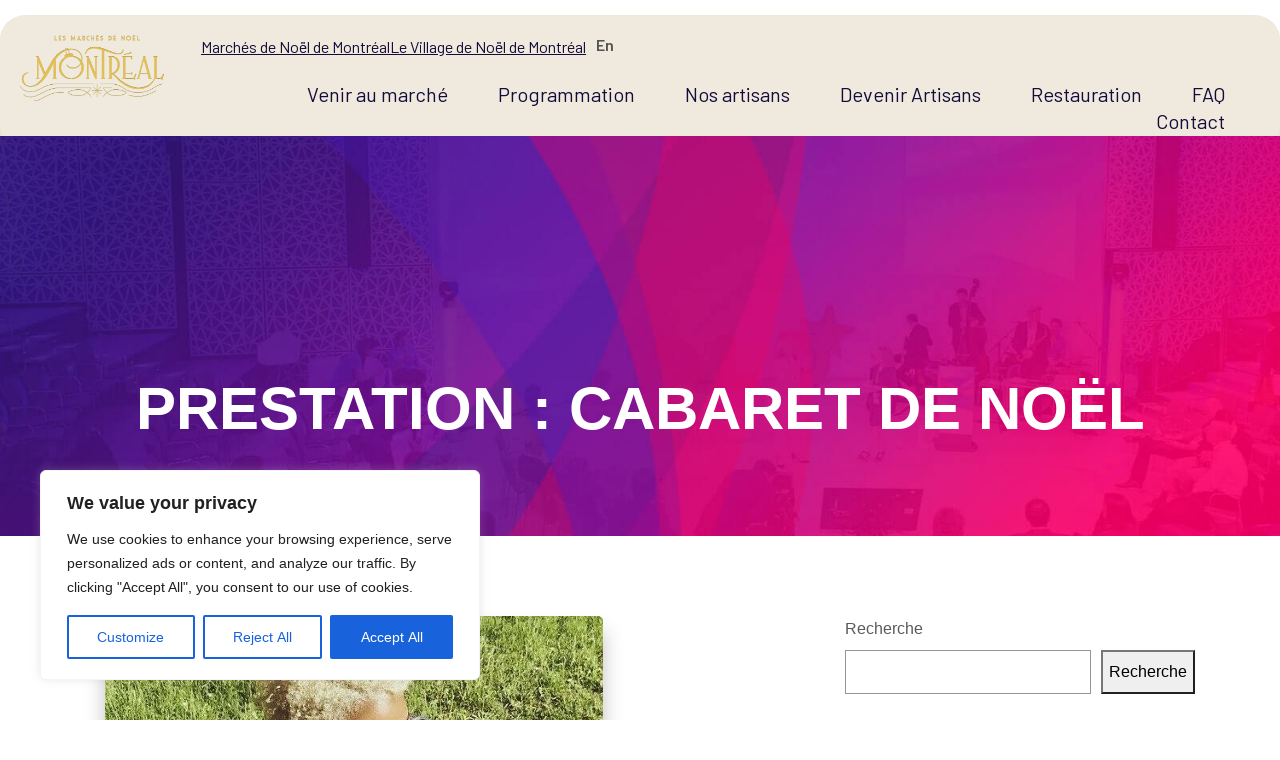

--- FILE ---
content_type: text/css
request_url: https://noelmontreal.ca/grandmarchedenoel/wp-content/uploads/sites/3/elementor/css/post-22.css?ver=1763938439
body_size: 12776
content:
.elementor-22 .elementor-element.elementor-element-09834c7:not(.elementor-motion-effects-element-type-background), .elementor-22 .elementor-element.elementor-element-09834c7 > .elementor-motion-effects-container > .elementor-motion-effects-layer{background-color:#04421E;}.elementor-22 .elementor-element.elementor-element-09834c7{transition:background 0.3s, border 0.3s, border-radius 0.3s, box-shadow 0.3s;padding:0px 0px 0px 0px;overflow:visible;}.elementor-22 .elementor-element.elementor-element-09834c7 > .elementor-background-overlay{transition:background 0.3s, border-radius 0.3s, opacity 0.3s;}.elementor-22 .elementor-element.elementor-element-7a51452 > .elementor-element-populated{margin:0px 0px 0px 0px;--e-column-margin-right:0px;--e-column-margin-left:0px;padding:50px 0px 50px 0px;}.elementor-22 .elementor-element.elementor-element-95d801c{overflow:visible;}.elementor-widget-text-editor{font-family:var( --e-global-typography-text-font-family ), Sans-serif;font-size:var( --e-global-typography-text-font-size );font-weight:var( --e-global-typography-text-font-weight );color:var( --e-global-color-text );}.elementor-widget-text-editor.elementor-drop-cap-view-stacked .elementor-drop-cap{background-color:var( --e-global-color-primary );}.elementor-widget-text-editor.elementor-drop-cap-view-framed .elementor-drop-cap, .elementor-widget-text-editor.elementor-drop-cap-view-default .elementor-drop-cap{color:var( --e-global-color-primary );border-color:var( --e-global-color-primary );}.elementor-22 .elementor-element.elementor-element-500ccf7{text-align:center;font-family:"Barlow", Sans-serif;font-weight:400;color:#FFFFFF;}.elementor-22 .elementor-element.elementor-element-36a99c3{overflow:visible;}.elementor-22 .elementor-element.elementor-element-6be5e68 > .elementor-widget-container{margin:0px 0px 0px 0px;padding:0px 0px 0px 0px;}.elementor-22 .elementor-element.elementor-element-6be5e68 .elementskit-menu-container{height:30px;border-radius:0px 0px 0px 0px;}.elementor-22 .elementor-element.elementor-element-6be5e68 .elementskit-nav-identity-panel{padding:0px 0px 0px 0px;}.elementor-22 .elementor-element.elementor-element-6be5e68 .elementskit-navbar-nav li a .ekit-menu-icon{padding:0px 0px 0px 0px;}.elementor-22 .elementor-element.elementor-element-6be5e68 .elementskit-navbar-nav > li > a{font-family:"Barlow", Sans-serif;color:#A8A8AD;padding:0px 15px 0px 15px;}.elementor-22 .elementor-element.elementor-element-6be5e68 .elementskit-navbar-nav > li > a:hover{color:#FFFFFF;}.elementor-22 .elementor-element.elementor-element-6be5e68 .elementskit-navbar-nav > li > a:focus{color:#FFFFFF;}.elementor-22 .elementor-element.elementor-element-6be5e68 .elementskit-navbar-nav > li > a:active{color:#FFFFFF;}.elementor-22 .elementor-element.elementor-element-6be5e68 .elementskit-navbar-nav > li:hover > a{color:#FFFFFF;}.elementor-22 .elementor-element.elementor-element-6be5e68 .elementskit-navbar-nav > li:hover > a .elementskit-submenu-indicator{color:#FFFFFF;}.elementor-22 .elementor-element.elementor-element-6be5e68 .elementskit-navbar-nav > li > a:hover .elementskit-submenu-indicator{color:#FFFFFF;}.elementor-22 .elementor-element.elementor-element-6be5e68 .elementskit-navbar-nav > li > a:focus .elementskit-submenu-indicator{color:#FFFFFF;}.elementor-22 .elementor-element.elementor-element-6be5e68 .elementskit-navbar-nav > li > a:active .elementskit-submenu-indicator{color:#FFFFFF;}.elementor-22 .elementor-element.elementor-element-6be5e68 .elementskit-navbar-nav > li.current-menu-item > a{color:#707070;}.elementor-22 .elementor-element.elementor-element-6be5e68 .elementskit-navbar-nav > li.current-menu-ancestor > a{color:#707070;}.elementor-22 .elementor-element.elementor-element-6be5e68 .elementskit-navbar-nav > li.current-menu-ancestor > a .elementskit-submenu-indicator{color:#707070;}.elementor-22 .elementor-element.elementor-element-6be5e68 .elementskit-navbar-nav > li > a .elementskit-submenu-indicator{color:#101010;fill:#101010;}.elementor-22 .elementor-element.elementor-element-6be5e68 .elementskit-navbar-nav > li > a .ekit-submenu-indicator-icon{color:#101010;fill:#101010;}.elementor-22 .elementor-element.elementor-element-6be5e68 .elementskit-navbar-nav .elementskit-submenu-panel > li > a{padding:15px 15px 15px 15px;color:#000000;}.elementor-22 .elementor-element.elementor-element-6be5e68 .elementskit-navbar-nav .elementskit-submenu-panel > li > a:hover{color:#707070;}.elementor-22 .elementor-element.elementor-element-6be5e68 .elementskit-navbar-nav .elementskit-submenu-panel > li > a:focus{color:#707070;}.elementor-22 .elementor-element.elementor-element-6be5e68 .elementskit-navbar-nav .elementskit-submenu-panel > li > a:active{color:#707070;}.elementor-22 .elementor-element.elementor-element-6be5e68 .elementskit-navbar-nav .elementskit-submenu-panel > li:hover > a{color:#707070;}.elementor-22 .elementor-element.elementor-element-6be5e68 .elementskit-navbar-nav .elementskit-submenu-panel > li.current-menu-item > a{color:#707070 !important;}.elementor-22 .elementor-element.elementor-element-6be5e68 .elementskit-submenu-panel{padding:15px 0px 15px 0px;}.elementor-22 .elementor-element.elementor-element-6be5e68 .elementskit-navbar-nav .elementskit-submenu-panel{border-radius:0px 0px 0px 0px;min-width:220px;}.elementor-22 .elementor-element.elementor-element-6be5e68 .elementskit-menu-hamburger{float:right;}.elementor-22 .elementor-element.elementor-element-6be5e68 .elementskit-menu-hamburger .elementskit-menu-hamburger-icon{background-color:rgba(0, 0, 0, 0.5);}.elementor-22 .elementor-element.elementor-element-6be5e68 .elementskit-menu-hamburger > .ekit-menu-icon{color:rgba(0, 0, 0, 0.5);}.elementor-22 .elementor-element.elementor-element-6be5e68 .elementskit-menu-hamburger:hover .elementskit-menu-hamburger-icon{background-color:rgba(0, 0, 0, 0.5);}.elementor-22 .elementor-element.elementor-element-6be5e68 .elementskit-menu-hamburger:hover > .ekit-menu-icon{color:rgba(0, 0, 0, 0.5);}.elementor-22 .elementor-element.elementor-element-6be5e68 .elementskit-menu-close{color:rgba(51, 51, 51, 1);}.elementor-22 .elementor-element.elementor-element-6be5e68 .elementskit-menu-close:hover{color:rgba(0, 0, 0, 0.5);}.elementor-22 .elementor-element.elementor-element-c621b96 > .elementor-container > .elementor-column > .elementor-widget-wrap{align-content:center;align-items:center;}.elementor-22 .elementor-element.elementor-element-c621b96{overflow:visible;}.elementor-22 .elementor-element.elementor-element-019c395.elementor-column > .elementor-widget-wrap{justify-content:center;}.elementor-widget-icon.elementor-view-stacked .elementor-icon{background-color:var( --e-global-color-primary );}.elementor-widget-icon.elementor-view-framed .elementor-icon, .elementor-widget-icon.elementor-view-default .elementor-icon{color:var( --e-global-color-primary );border-color:var( --e-global-color-primary );}.elementor-widget-icon.elementor-view-framed .elementor-icon, .elementor-widget-icon.elementor-view-default .elementor-icon svg{fill:var( --e-global-color-primary );}.elementor-22 .elementor-element.elementor-element-5e1ba33{width:auto;max-width:auto;}.elementor-22 .elementor-element.elementor-element-5e1ba33 > .elementor-widget-container{margin:0px 015px 0px 015px;padding:7px 10px 1px 10px;border-style:solid;border-width:1px 1px 1px 1px;border-color:#808086;border-radius:100px 100px 100px 100px;}.elementor-22 .elementor-element.elementor-element-5e1ba33:hover .elementor-widget-container{border-style:solid;border-width:1px 1px 1px 1px;}.elementor-22 .elementor-element.elementor-element-5e1ba33 .elementor-icon-wrapper{text-align:center;}.elementor-22 .elementor-element.elementor-element-5e1ba33.elementor-view-stacked .elementor-icon{background-color:#FFFFFF;}.elementor-22 .elementor-element.elementor-element-5e1ba33.elementor-view-framed .elementor-icon, .elementor-22 .elementor-element.elementor-element-5e1ba33.elementor-view-default .elementor-icon{color:#FFFFFF;border-color:#FFFFFF;}.elementor-22 .elementor-element.elementor-element-5e1ba33.elementor-view-framed .elementor-icon, .elementor-22 .elementor-element.elementor-element-5e1ba33.elementor-view-default .elementor-icon svg{fill:#FFFFFF;}.elementor-22 .elementor-element.elementor-element-5e1ba33 .elementor-icon{font-size:14px;}.elementor-22 .elementor-element.elementor-element-5e1ba33 .elementor-icon svg{height:14px;}.elementor-22 .elementor-element.elementor-element-19cf9e8{width:auto;max-width:auto;}.elementor-22 .elementor-element.elementor-element-19cf9e8 > .elementor-widget-container{margin:0px 015px 0px 015px;padding:7px 10px 1px 10px;border-style:solid;border-width:1px 1px 1px 1px;border-color:#808086;border-radius:100px 100px 100px 100px;}.elementor-22 .elementor-element.elementor-element-19cf9e8:hover .elementor-widget-container{border-style:solid;border-width:1px 1px 1px 1px;}.elementor-22 .elementor-element.elementor-element-19cf9e8 .elementor-icon-wrapper{text-align:center;}.elementor-22 .elementor-element.elementor-element-19cf9e8.elementor-view-stacked .elementor-icon{background-color:#FFFFFF;}.elementor-22 .elementor-element.elementor-element-19cf9e8.elementor-view-framed .elementor-icon, .elementor-22 .elementor-element.elementor-element-19cf9e8.elementor-view-default .elementor-icon{color:#FFFFFF;border-color:#FFFFFF;}.elementor-22 .elementor-element.elementor-element-19cf9e8.elementor-view-framed .elementor-icon, .elementor-22 .elementor-element.elementor-element-19cf9e8.elementor-view-default .elementor-icon svg{fill:#FFFFFF;}.elementor-22 .elementor-element.elementor-element-19cf9e8 .elementor-icon{font-size:14px;}.elementor-22 .elementor-element.elementor-element-19cf9e8 .elementor-icon svg{height:14px;}.elementor-22 .elementor-element.elementor-element-5df085d{width:auto;max-width:auto;}.elementor-22 .elementor-element.elementor-element-5df085d > .elementor-widget-container{margin:0px 015px 0px 015px;padding:7px 10px 1px 10px;border-style:solid;border-width:1px 1px 1px 1px;border-color:#808086;border-radius:100px 100px 100px 100px;}.elementor-22 .elementor-element.elementor-element-5df085d:hover .elementor-widget-container{border-style:solid;border-width:1px 1px 1px 1px;}.elementor-22 .elementor-element.elementor-element-5df085d .elementor-icon-wrapper{text-align:center;}.elementor-22 .elementor-element.elementor-element-5df085d.elementor-view-stacked .elementor-icon{background-color:#FFFFFF;}.elementor-22 .elementor-element.elementor-element-5df085d.elementor-view-framed .elementor-icon, .elementor-22 .elementor-element.elementor-element-5df085d.elementor-view-default .elementor-icon{color:#FFFFFF;border-color:#FFFFFF;}.elementor-22 .elementor-element.elementor-element-5df085d.elementor-view-framed .elementor-icon, .elementor-22 .elementor-element.elementor-element-5df085d.elementor-view-default .elementor-icon svg{fill:#FFFFFF;}.elementor-22 .elementor-element.elementor-element-5df085d .elementor-icon{font-size:14px;}.elementor-22 .elementor-element.elementor-element-5df085d .elementor-icon svg{height:14px;}.elementor-22 .elementor-element.elementor-element-00f6528{overflow:visible;}.elementor-22 .elementor-element.elementor-element-0da6488{text-align:center;font-family:"Barlow", Sans-serif;font-weight:400;color:#FFFFFF;}@media(max-width:1024px){.elementor-widget-text-editor{font-size:var( --e-global-typography-text-font-size );}.elementor-22 .elementor-element.elementor-element-6be5e68 .elementskit-nav-identity-panel{padding:10px 0px 10px 0px;}.elementor-22 .elementor-element.elementor-element-6be5e68 .elementskit-menu-container{max-width:350px;border-radius:0px 0px 0px 0px;}.elementor-22 .elementor-element.elementor-element-6be5e68 .elementskit-navbar-nav > li > a{color:#000000;padding:10px 15px 10px 15px;}.elementor-22 .elementor-element.elementor-element-6be5e68 .elementskit-navbar-nav .elementskit-submenu-panel > li > a{padding:15px 15px 15px 15px;}.elementor-22 .elementor-element.elementor-element-6be5e68 .elementskit-navbar-nav .elementskit-submenu-panel{border-radius:0px 0px 0px 0px;}.elementor-22 .elementor-element.elementor-element-6be5e68 .elementskit-menu-hamburger{padding:8px 8px 8px 8px;width:45px;border-radius:3px;}.elementor-22 .elementor-element.elementor-element-6be5e68 .elementskit-menu-close{padding:8px 8px 8px 8px;margin:12px 12px 12px 12px;width:45px;border-radius:3px;}.elementor-22 .elementor-element.elementor-element-6be5e68 .elementskit-nav-logo > img{max-width:160px;max-height:60px;}.elementor-22 .elementor-element.elementor-element-6be5e68 .elementskit-nav-logo{margin:5px 0px 5px 0px;padding:5px 5px 5px 5px;}}@media(max-width:767px){.elementor-widget-text-editor{font-size:var( --e-global-typography-text-font-size );}.elementor-22 .elementor-element.elementor-element-6be5e68 .elementskit-nav-logo > img{max-width:120px;max-height:50px;}}

--- FILE ---
content_type: text/css
request_url: https://noelmontreal.ca/grandmarchedenoel/wp-content/uploads/sites/3/elementor/css/post-4.css?ver=1763938439
body_size: 2381
content:
.elementor-kit-4{--e-global-color-primary:#E3C056;--e-global-color-secondary:#54595F;--e-global-color-text:#535353;--e-global-color-accent:#175C2C;--e-global-color-19ce8dc:#2D8D4A;--e-global-color-5be139d:#E3C056;--e-global-color-cba36d1:#FFFFFF;--e-global-typography-primary-font-family:"Barlow";--e-global-typography-primary-font-weight:600;--e-global-typography-secondary-font-family:"Barlow";--e-global-typography-secondary-font-weight:400;--e-global-typography-text-font-family:"Barlow";--e-global-typography-text-font-size:16px;--e-global-typography-text-font-weight:400;--e-global-typography-accent-font-family:"Barlow";--e-global-typography-accent-font-size:16px;--e-global-typography-accent-font-weight:600;--e-global-typography-4422306-font-family:"Barlow";--e-global-typography-4422306-font-size:18px;--e-global-typography-4422306-font-weight:400;--e-global-typography-ee8c77b-font-family:"Barlow";--e-global-typography-ee8c77b-font-size:18px;--e-global-typography-ee8c77b-font-weight:600;--e-global-typography-ee8c77b-text-transform:uppercase;--e-global-typography-b20b8c2-font-family:"Barlow";--e-global-typography-b20b8c2-font-size:24px;--e-global-typography-b20b8c2-font-weight:600;--e-global-typography-6d51fe0-font-family:"DM Serif Display";--e-global-typography-6d51fe0-font-size:40px;--e-global-typography-6d51fe0-font-weight:600;--e-global-typography-e8d07db-font-family:"DM Serif Display";--e-global-typography-e8d07db-font-size:26px;--e-global-typography-e8d07db-font-weight:600;--e-global-typography-3ee36dd-font-family:"Barlow";--e-global-typography-3ee36dd-font-size:18px;--e-global-typography-3ee36dd-font-weight:600;--e-global-typography-3ee36dd-text-transform:uppercase;}.elementor-kit-4 e-page-transition{background-color:#FFBC7D;}.elementor-kit-4 a{color:var( --e-global-color-accent );text-decoration:underline;}.elementor-section.elementor-section-boxed > .elementor-container{max-width:1500px;}.e-con{--container-max-width:1500px;}.elementor-widget:not(:last-child){margin-block-end:20px;}.elementor-element{--widgets-spacing:20px 20px;--widgets-spacing-row:20px;--widgets-spacing-column:20px;}{}h1.entry-title{display:var(--page-title-display);}@media(max-width:1024px){.elementor-section.elementor-section-boxed > .elementor-container{max-width:1024px;}.e-con{--container-max-width:1024px;}}@media(max-width:767px){.elementor-section.elementor-section-boxed > .elementor-container{max-width:767px;}.e-con{--container-max-width:767px;}}

--- FILE ---
content_type: text/css
request_url: https://noelmontreal.ca/grandmarchedenoel/wp-content/uploads/sites/3/elementor/css/post-2634.css?ver=1763938440
body_size: 20437
content:
.elementor-2634 .elementor-element.elementor-element-09b95e8{--display:flex;--margin-top:0px;--margin-bottom:0px;--margin-left:0px;--margin-right:0px;--padding-top:0px;--padding-bottom:0px;--padding-left:0px;--padding-right:0px;}.elementor-2634 .elementor-element.elementor-element-a21f455{--display:flex;--flex-direction:row;--container-widget-width:calc( ( 1 - var( --container-widget-flex-grow ) ) * 100% );--container-widget-height:100%;--container-widget-flex-grow:1;--container-widget-align-self:stretch;--flex-wrap-mobile:wrap;--align-items:center;--gap:0px 15px;--row-gap:0px;--column-gap:15px;--overlay-opacity:0.5;--border-radius:25px 25px 25px 25px;box-shadow:0px 4px 3px 0px rgba(177, 148.99999999999994, 59.99999999999999, 0.45);--padding-top:10px;--padding-bottom:10px;--padding-left:20px;--padding-right:20px;}.elementor-2634 .elementor-element.elementor-element-a21f455:not(.elementor-motion-effects-element-type-background), .elementor-2634 .elementor-element.elementor-element-a21f455 > .elementor-motion-effects-container > .elementor-motion-effects-layer{background-color:#EFEADD;background-image:url("https://noelmontreal.ca/grandmarchedenoel/wp-content/uploads/sites/3/2025/11/Pattern-sans-grain-opti.png");background-position:center center;background-repeat:repeat;background-size:0% auto;}.elementor-2634 .elementor-element.elementor-element-a21f455::before, .elementor-2634 .elementor-element.elementor-element-a21f455 > .elementor-background-video-container::before, .elementor-2634 .elementor-element.elementor-element-a21f455 > .e-con-inner > .elementor-background-video-container::before, .elementor-2634 .elementor-element.elementor-element-a21f455 > .elementor-background-slideshow::before, .elementor-2634 .elementor-element.elementor-element-a21f455 > .e-con-inner > .elementor-background-slideshow::before, .elementor-2634 .elementor-element.elementor-element-a21f455 > .elementor-motion-effects-container > .elementor-motion-effects-layer::before{background-color:transparent;--background-overlay:'';background-image:linear-gradient(250deg, #B2953C29 0%, #FFFFFF 43%);}.elementor-2634 .elementor-element.elementor-element-1c4f276{--display:flex;--margin-top:0px;--margin-bottom:0px;--margin-left:0px;--margin-right:0px;--padding-top:0px;--padding-bottom:0px;--padding-left:0px;--padding-right:0px;}.elementor-widget-image .widget-image-caption{color:var( --e-global-color-text );font-family:var( --e-global-typography-text-font-family ), Sans-serif;font-size:var( --e-global-typography-text-font-size );font-weight:var( --e-global-typography-text-font-weight );}.elementor-2634 .elementor-element.elementor-element-33940b1 > .elementor-widget-container{margin:0px 0px 0px 0px;padding:0px 0px 0px 0px;}.elementor-2634 .elementor-element.elementor-element-33940b1 img{height:66px;object-fit:contain;object-position:center left;opacity:1;}.elementor-2634 .elementor-element.elementor-element-514540f{--display:flex;--flex-direction:row;--container-widget-width:calc( ( 1 - var( --container-widget-flex-grow ) ) * 100% );--container-widget-height:100%;--container-widget-flex-grow:1;--container-widget-align-self:stretch;--flex-wrap-mobile:wrap;--justify-content:flex-end;--align-items:center;--margin-top:0px;--margin-bottom:0px;--margin-left:0px;--margin-right:0px;--padding-top:0px;--padding-bottom:0px;--padding-left:0px;--padding-right:0px;}.elementor-2634 .elementor-element.elementor-element-d965f97{--display:grid;--e-con-grid-template-columns:repeat(1, 1fr);--e-con-grid-template-rows:repeat(1, 1fr);--gap:0px 0px;--row-gap:0px;--column-gap:0px;--grid-auto-flow:row;}.elementor-2634 .elementor-element.elementor-element-05b3d11{--display:flex;--flex-direction:row;--container-widget-width:calc( ( 1 - var( --container-widget-flex-grow ) ) * 100% );--container-widget-height:100%;--container-widget-flex-grow:1;--container-widget-align-self:stretch;--flex-wrap-mobile:wrap;--justify-content:flex-end;--align-items:center;border-style:none;--border-style:none;--border-radius:0px 0px 0px 0px;--margin-top:0px;--margin-bottom:0px;--margin-left:0px;--margin-right:0px;--padding-top:0px;--padding-bottom:0px;--padding-left:0px;--padding-right:0px;}.elementor-2634 .elementor-element.elementor-element-05b3d11.e-con{--align-self:flex-end;}.elementor-widget-button .elementor-button{background-color:var( --e-global-color-accent );font-family:var( --e-global-typography-accent-font-family ), Sans-serif;font-size:var( --e-global-typography-accent-font-size );font-weight:var( --e-global-typography-accent-font-weight );}.elementor-2634 .elementor-element.elementor-element-a34392f .elementor-button{background-color:#FFFFFF00;font-family:"Barlow", Sans-serif;font-size:16px;font-weight:400;fill:#130C3B;color:#130C3B;border-style:none;border-radius:0px 0px 0px 0px;padding:0px 0px 5px 0px;}.elementor-2634 .elementor-element.elementor-element-a34392f > .elementor-widget-container{margin:0px 0px 0px 0px;padding:0px 0px 0px 0px;}.elementor-2634 .elementor-element.elementor-element-a34392f .elementor-button:hover, .elementor-2634 .elementor-element.elementor-element-a34392f .elementor-button:focus{color:#757289;border-color:#B2953C;}.elementor-2634 .elementor-element.elementor-element-a34392f .elementor-button:hover svg, .elementor-2634 .elementor-element.elementor-element-a34392f .elementor-button:focus svg{fill:#757289;}.elementor-2634 .elementor-element.elementor-element-6efe779 .elementor-button{background-color:#FFFFFF00;font-family:"Barlow", Sans-serif;font-size:16px;font-weight:400;fill:#130C3B;color:#130C3B;border-style:none;border-radius:0px 0px 0px 0px;padding:0px 0px 5px 0px;}.elementor-2634 .elementor-element.elementor-element-6efe779 > .elementor-widget-container{margin:0px 0px 0px 0px;padding:0px 0px 0px 0px;}.elementor-2634 .elementor-element.elementor-element-6efe779 .elementor-button:hover, .elementor-2634 .elementor-element.elementor-element-6efe779 .elementor-button:focus{color:#757289;border-color:#B2953C;}.elementor-2634 .elementor-element.elementor-element-6efe779 .elementor-button:hover svg, .elementor-2634 .elementor-element.elementor-element-6efe779 .elementor-button:focus svg{fill:#757289;}.elementor-widget-polylang-language-switcher .cpel-switcher__lang a{font-family:var( --e-global-typography-primary-font-family ), Sans-serif;font-weight:var( --e-global-typography-primary-font-weight );color:var( --e-global-color-text );}.elementor-widget-polylang-language-switcher .cpel-switcher__icon{color:var( --e-global-color-text );}.elementor-widget-polylang-language-switcher .cpel-switcher__lang a:hover, .elementor-widget-polylang-language-switcher .cpel-switcher__lang a:focus{font-family:var( --e-global-typography-primary-font-family ), Sans-serif;font-weight:var( --e-global-typography-primary-font-weight );color:var( --e-global-color-accent );}.elementor-widget-polylang-language-switcher .cpel-switcher__lang.cpel-switcher__lang--active a{font-family:var( --e-global-typography-primary-font-family ), Sans-serif;font-weight:var( --e-global-typography-primary-font-weight );}.elementor-2634 .elementor-element.elementor-element-247cace .cpel-switcher__lang a{font-family:"Barlow", Sans-serif;font-size:16px;font-weight:600;line-height:16px;}.elementor-2634 .elementor-element.elementor-element-247cace .cpel-switcher__lang a:hover, .elementor-2634 .elementor-element.elementor-element-247cace .cpel-switcher__lang a:focus{color:var( --e-global-color-secondary );}.elementor-2634 .elementor-element.elementor-element-247cace .cpel-switcher__nav{--cpel-switcher-space:15px;}.elementor-2634 .elementor-element.elementor-element-247cace .cpel-switcher__name{padding-left:10px;}.elementor-2634 .elementor-element.elementor-element-c64c541{--display:flex;--margin-top:20px;--margin-bottom:0px;--margin-left:0px;--margin-right:0px;--padding-top:0px;--padding-bottom:0px;--padding-left:0px;--padding-right:0px;}.elementor-2634 .elementor-element.elementor-element-c64c541.e-con{--align-self:flex-start;}.elementor-2634 .elementor-element.elementor-element-b826762{--display:flex;--flex-direction:row;--container-widget-width:calc( ( 1 - var( --container-widget-flex-grow ) ) * 100% );--container-widget-height:100%;--container-widget-flex-grow:1;--container-widget-align-self:stretch;--flex-wrap-mobile:wrap;--justify-content:flex-end;--align-items:center;--flex-wrap:wrap;--margin-top:0px;--margin-bottom:0px;--margin-left:0px;--margin-right:0px;--padding-top:0px;--padding-bottom:0px;--padding-left:0px;--padding-right:0px;}.elementor-2634 .elementor-element.elementor-element-0ae08ee .elementskit-navbar-nav .elementskit-submenu-panel > li > a{background-color:#FFFFFF;font-family:"Barlow", Sans-serif;font-size:20px;font-weight:400;padding:15px 15px 15px 15px;color:#130C3B;}
					.elementor-2634 .elementor-element.elementor-element-0ae08ee .elementskit-navbar-nav .elementskit-submenu-panel > li > a:hover,
					.elementor-2634 .elementor-element.elementor-element-0ae08ee .elementskit-navbar-nav .elementskit-submenu-panel > li > a:focus,
					.elementor-2634 .elementor-element.elementor-element-0ae08ee .elementskit-navbar-nav .elementskit-submenu-panel > li > a:active,
					.elementor-2634 .elementor-element.elementor-element-0ae08ee .elementskit-navbar-nav .elementskit-submenu-panel > li:hover > a{background-color:#F8F8F8;}.elementor-2634 .elementor-element.elementor-element-0ae08ee .elementskit-menu-hamburger{background-color:#B2953C;float:right;border-style:none;}.elementor-2634 .elementor-element.elementor-element-0ae08ee .elementskit-menu-close{background-color:#B2953C;border-style:none;color:#FFF;}.elementor-2634 .elementor-element.elementor-element-0ae08ee > .elementor-widget-container{margin:0px 0px 0px 0px;padding:0px 0px 0px 0px;}.elementor-2634 .elementor-element.elementor-element-0ae08ee .elementskit-menu-container{height:50px;border-radius:0px 0px 0px 0px;}.elementor-2634 .elementor-element.elementor-element-0ae08ee .elementskit-navbar-nav > li > a{font-family:"Barlow", Sans-serif;font-size:20px;font-weight:400;color:#130C3B;border-style:solid;border-width:0px 0px 1px 0px;border-color:#FFFFFF00;padding:0px 15px 0px 15px;}.elementor-2634 .elementor-element.elementor-element-0ae08ee .elementskit-navbar-nav > li > a:hover{color:#130C3B;}.elementor-2634 .elementor-element.elementor-element-0ae08ee .elementskit-navbar-nav > li > a:focus{color:#130C3B;}.elementor-2634 .elementor-element.elementor-element-0ae08ee .elementskit-navbar-nav > li > a:active{color:#130C3B;}.elementor-2634 .elementor-element.elementor-element-0ae08ee .elementskit-navbar-nav > li:hover > a{color:#130C3B;border-style:solid;border-width:0px 0px 1px 0px;border-color:#B2953C;}.elementor-2634 .elementor-element.elementor-element-0ae08ee .elementskit-navbar-nav > li:hover > a .elementskit-submenu-indicator{color:#130C3B;}.elementor-2634 .elementor-element.elementor-element-0ae08ee .elementskit-navbar-nav > li > a:hover .elementskit-submenu-indicator{color:#130C3B;}.elementor-2634 .elementor-element.elementor-element-0ae08ee .elementskit-navbar-nav > li > a:focus .elementskit-submenu-indicator{color:#130C3B;}.elementor-2634 .elementor-element.elementor-element-0ae08ee .elementskit-navbar-nav > li > a:active .elementskit-submenu-indicator{color:#130C3B;}.elementor-2634 .elementor-element.elementor-element-0ae08ee .elementskit-navbar-nav > li.current-menu-item > a{color:#0A0000;}.elementor-2634 .elementor-element.elementor-element-0ae08ee .elementskit-navbar-nav > li.current-menu-ancestor > a{color:#0A0000;}.elementor-2634 .elementor-element.elementor-element-0ae08ee .elementskit-navbar-nav > li.current-menu-ancestor > a .elementskit-submenu-indicator{color:#0A0000;}.elementor-2634 .elementor-element.elementor-element-0ae08ee .elementskit-navbar-nav > li{margin:0px 10px 0px 10px;}.elementor-2634 .elementor-element.elementor-element-0ae08ee .elementskit-navbar-nav > li > a .elementskit-submenu-indicator{color:#101010;fill:#101010;}.elementor-2634 .elementor-element.elementor-element-0ae08ee .elementskit-navbar-nav > li > a .ekit-submenu-indicator-icon{color:#101010;fill:#101010;}.elementor-2634 .elementor-element.elementor-element-0ae08ee .elementskit-navbar-nav .elementskit-submenu-panel > li > a:hover{color:#130C3B;}.elementor-2634 .elementor-element.elementor-element-0ae08ee .elementskit-navbar-nav .elementskit-submenu-panel > li > a:focus{color:#130C3B;}.elementor-2634 .elementor-element.elementor-element-0ae08ee .elementskit-navbar-nav .elementskit-submenu-panel > li > a:active{color:#130C3B;}.elementor-2634 .elementor-element.elementor-element-0ae08ee .elementskit-navbar-nav .elementskit-submenu-panel > li:hover > a{color:#130C3B;}.elementor-2634 .elementor-element.elementor-element-0ae08ee .elementskit-navbar-nav .elementskit-submenu-panel > li.current-menu-item > a{color:#707070 !important;}.elementor-2634 .elementor-element.elementor-element-0ae08ee .elementskit-navbar-nav .elementskit-submenu-panel > li:last-child > a{border-style:none;}.elementor-2634 .elementor-element.elementor-element-0ae08ee .elementskit-submenu-panel{padding:0px 0px 0px 0px;}.elementor-2634 .elementor-element.elementor-element-0ae08ee .elementskit-navbar-nav .elementskit-submenu-panel{border-radius:0px 0px 0px 0px;min-width:220px;}.elementor-2634 .elementor-element.elementor-element-0ae08ee .elementskit-menu-hamburger .elementskit-menu-hamburger-icon{background-color:#FFFFFF;}.elementor-2634 .elementor-element.elementor-element-0ae08ee .elementskit-menu-hamburger > .ekit-menu-icon{color:#FFFFFF;}.elementor-2634 .elementor-element.elementor-element-0ae08ee .elementskit-menu-hamburger:hover .elementskit-menu-hamburger-icon{background-color:rgba(0, 0, 0, 0.5);}.elementor-2634 .elementor-element.elementor-element-0ae08ee .elementskit-menu-hamburger:hover > .ekit-menu-icon{color:rgba(0, 0, 0, 0.5);}.elementor-2634 .elementor-element.elementor-element-0ae08ee .elementskit-menu-close:hover{color:rgba(0, 0, 0, 0.5);}.elementor-2634 .elementor-element.elementor-element-b754480 .elementor-button{background-color:#B2953C;font-family:"Barlow", Sans-serif;font-size:16px;font-weight:600;text-decoration:none;fill:#FFFFFF;color:#FFFFFF;border-style:none;border-radius:3px 3px 3px 3px;}.elementor-2634 .elementor-element.elementor-element-b754480.elementor-element{--flex-grow:0;--flex-shrink:0;}.elementor-theme-builder-content-area{height:400px;}.elementor-location-header:before, .elementor-location-footer:before{content:"";display:table;clear:both;}@media(max-width:1024px){.elementor-2634 .elementor-element.elementor-element-a21f455{--align-items:center;--container-widget-width:calc( ( 1 - var( --container-widget-flex-grow ) ) * 100% );--padding-top:0px;--padding-bottom:0px;--padding-left:10px;--padding-right:10px;}.elementor-widget-image .widget-image-caption{font-size:var( --e-global-typography-text-font-size );}.elementor-2634 .elementor-element.elementor-element-514540f{--flex-direction:row-reverse;--container-widget-width:calc( ( 1 - var( --container-widget-flex-grow ) ) * 100% );--container-widget-height:100%;--container-widget-flex-grow:1;--container-widget-align-self:stretch;--flex-wrap-mobile:wrap-reverse;--justify-content:flex-start;--align-items:flex-end;--margin-top:0px;--margin-bottom:0px;--margin-left:0px;--margin-right:0px;--padding-top:0px;--padding-bottom:0px;--padding-left:0px;--padding-right:0px;}.elementor-2634 .elementor-element.elementor-element-d965f97{--grid-auto-flow:row;}.elementor-widget-button .elementor-button{font-size:var( --e-global-typography-accent-font-size );}.elementor-2634 .elementor-element.elementor-element-247cace .cpel-switcher__lang a{font-size:20px;line-height:20px;}.elementor-2634 .elementor-element.elementor-element-b826762{--flex-direction:row-reverse;--container-widget-width:initial;--container-widget-height:100%;--container-widget-flex-grow:1;--container-widget-align-self:stretch;--flex-wrap-mobile:wrap-reverse;--justify-content:flex-start;}.elementor-2634 .elementor-element.elementor-element-0ae08ee .elementskit-nav-identity-panel{padding:10px 0px 10px 0px;}.elementor-2634 .elementor-element.elementor-element-0ae08ee .elementskit-menu-container{max-width:50%;border-radius:0px 0px 0px 0px;}.elementor-2634 .elementor-element.elementor-element-0ae08ee .elementskit-navbar-nav > li > a{font-size:16px;color:#000000;padding:10px 15px 10px 15px;}.elementor-2634 .elementor-element.elementor-element-0ae08ee .elementskit-navbar-nav .elementskit-submenu-panel > li > a{font-size:16px;padding:10px 15px 10px 35px;color:var( --e-global-color-text );}.elementor-2634 .elementor-element.elementor-element-0ae08ee .elementskit-submenu-panel{padding:0px 0px 0px 0px;}.elementor-2634 .elementor-element.elementor-element-0ae08ee .elementskit-navbar-nav .elementskit-submenu-panel{border-radius:0px 0px 0px 0px;}.elementor-2634 .elementor-element.elementor-element-0ae08ee .elementskit-menu-hamburger{float:right;padding:10px 10px 10px 10px;width:45px;border-radius:3px;}.elementor-2634 .elementor-element.elementor-element-0ae08ee .elementskit-menu-close{padding:8px 8px 8px 8px;margin:12px 12px 12px 12px;width:45px;border-radius:3px;}.elementor-2634 .elementor-element.elementor-element-0ae08ee .elementskit-nav-logo > img{max-width:160px;max-height:60px;}.elementor-2634 .elementor-element.elementor-element-0ae08ee .elementskit-nav-logo{margin:5px 0px 5px 0px;padding:5px 5px 5px 5px;}.elementor-2634 .elementor-element.elementor-element-b754480.elementor-element{--flex-grow:0;--flex-shrink:0;}.elementor-2634 .elementor-element.elementor-element-b754480 .elementor-button{font-size:20px;line-height:20px;}}@media(max-width:767px){.elementor-2634 .elementor-element.elementor-element-09b95e8{--margin-top:0px;--margin-bottom:0px;--margin-left:0px;--margin-right:0px;}.elementor-2634 .elementor-element.elementor-element-a21f455{--justify-content:center;--border-radius:0px 0px 0px 0px;--margin-top:0px;--margin-bottom:0px;--margin-left:0px;--margin-right:0px;--padding-top:0px;--padding-bottom:5px;--padding-left:0px;--padding-right:0px;}.elementor-2634 .elementor-element.elementor-element-1c4f276{--width:100%;}.elementor-widget-image .widget-image-caption{font-size:var( --e-global-typography-text-font-size );}.elementor-2634 .elementor-element.elementor-element-33940b1 img{width:100px;height:48px;}.elementor-2634 .elementor-element.elementor-element-514540f{--width:100%;--flex-direction:row-reverse;--container-widget-width:initial;--container-widget-height:100%;--container-widget-flex-grow:1;--container-widget-align-self:stretch;--flex-wrap-mobile:wrap-reverse;--justify-content:space-between;--margin-top:0px;--margin-bottom:0px;--margin-left:0px;--margin-right:0px;--padding-top:0px;--padding-bottom:0px;--padding-left:0px;--padding-right:0px;}.elementor-2634 .elementor-element.elementor-element-d965f97{--e-con-grid-template-columns:repeat(1, 1fr);--grid-auto-flow:row;--margin-top:0px;--margin-bottom:0px;--margin-left:0px;--margin-right:0px;--padding-top:0px;--padding-bottom:0px;--padding-left:10px;--padding-right:10px;}.elementor-2634 .elementor-element.elementor-element-05b3d11{--justify-content:center;--gap:0px 0px;--row-gap:0px;--column-gap:0px;--margin-top:0px;--margin-bottom:0px;--margin-left:0px;--margin-right:0px;}.elementor-widget-button .elementor-button{font-size:var( --e-global-typography-accent-font-size );}.elementor-2634 .elementor-element.elementor-element-c64c541{--margin-top:10px;--margin-bottom:0px;--margin-left:0px;--margin-right:0px;}.elementor-2634 .elementor-element.elementor-element-b826762{--flex-direction:row-reverse;--container-widget-width:initial;--container-widget-height:100%;--container-widget-flex-grow:1;--container-widget-align-self:stretch;--flex-wrap-mobile:wrap-reverse;--justify-content:space-between;}.elementor-2634 .elementor-element.elementor-element-0ae08ee .elementskit-menu-container{background-color:#FFF;max-width:95%;}.elementor-2634 .elementor-element.elementor-element-0ae08ee .elementskit-nav-logo > img{max-width:120px;max-height:50px;}.elementor-2634 .elementor-element.elementor-element-b754480 .elementor-button{font-size:14px;}}@media(min-width:768px){.elementor-2634 .elementor-element.elementor-element-1c4f276{--width:16%;}}@media(max-width:1024px) and (min-width:768px){.elementor-2634 .elementor-element.elementor-element-1c4f276{--width:35%;}}/* Start custom CSS for button, class: .elementor-element-a34392f */.no-hover-border .elementor-button:hover{
    text-decoration: none !important;
}/* End custom CSS */

--- FILE ---
content_type: text/css
request_url: https://noelmontreal.ca/grandmarchedenoel/wp-content/themes/exhibz-child2025-grandmarche/exhibz-child/style.css?ver=6.8.3
body_size: 1608
content:
/* ===================================================================================

* Theme Name: Exhibz Child 2025 - Grand Marché de Noël
* Theme URI: https://themeforest.net/user/tripples/portfolio
* Description: Exhibz is a functional Event and Conference WordPress Theme.
* Version: 2.0
* Author: Tripples
* Author URI: http://www.themewinter.com
* Template: exhibz
* License: GNU General Public License version 3.0
* License URI: http://www.gnu.org/licenses/gpl-3.0.html
* Tags: one-column, right-sidebar, left-sidebar, custom-menu, featured-images, post-formats, sticky-post, translation-ready

* We encourage you to create Child theme for any modifications you will want to do.

* Why use Child theme?

* Because of future updates we may provide for this theme that will overwrite your
* modifications and all your custom work.

* If you are not familiar with Child Themes, you can read about it here:
* http://codex.wordpress.org/Child_Themes
* http://wp.tutsplus.com/tutorials/theme-development/child-themes-basics-and-creating-child-themes-in-wordpress/

====================================================================================== */
/* grand marche */
:root{
	--card-after-color:rgba(18, 18, 18, 0.5);
}

.tablepress  span.open {
    position: relative;
    z-index: 3;
}

.tablepress  span.open:after{
	content: "";
    background: #b48b4e3b;
    width: 40px;
    height: 20px;
    display: block;
    position: absolute;
    top: 50%;
    left: 50%;
    border-radius: 2px;
    border: 1px solid #b48b4e;
    z-index: -1;
    transform: translate(-50%, -50%);
}
.entry-header .post-author{
	display:none !important;
}

--- FILE ---
content_type: text/javascript
request_url: https://noelmontreal.ca/grandmarchedenoel/wp-content/themes/exhibz/core/parallax/assets/js/section-init.js?ver=2.5.0
body_size: 8243
content:
(function ($, elementor) {
    'use strict';

    var ElementsKitParallax = {

        init: function () {
            elementor.hooks.addAction('frontend/element_ready/section', ElementsKitParallax.elementorSection);
        },

        elementorSection: function ($scope) {
            var $target = $scope,
                instance = null,
                editMode = Boolean(elementor.isEditMode());

            instance = new ElementsKitSectionParallaxPlugin($target);
            instance.init(instance);
        },
    };

    $(window).on('elementor/frontend/init', ElementsKitParallax.init);

    var ElementsKitSectionParallaxPlugin = function ($target) {
        var self = this,
            sectionId = $target.data('id'),
            settings = false,
            editMode = Boolean(elementor.isEditMode()),
            $window = $(window),
            $body = $('body'),
            scrollLayoutList = [],
            mouseLayoutList = [],
            winScrollTop = $window.scrollTop(),
            winHeight = $window.height(),
            requesScroll = null,
            requestMouse = null,
            x = {},
            isSafari = !!navigator.userAgent.match(/Version\/[\d\.]+.*Safari/),
            platform = navigator.platform;

        /**
         * Init
         */
        self.init = function () {
            if ($(window).width() <= 1024) {
                return false;
            }
            self.setParallaxMulti(sectionId);
            self.moveBg(sectionId);

            return false;
        };

        self.setParallaxMulti = function (sectionId) {
            var optionsRaw = {},
                optionsOpt = null,
                options = [];

            optionsRaw = self.getOptions(sectionId, 'ekit_section_parallax_multi_items');
            optionsOpt = self.getOptions(sectionId, 'ekit_section_parallax_multi');

            if (optionsOpt != 'yes') {
                return;
            }

            if (editMode) {
                if (!optionsRaw.hasOwnProperty('models') || 0 === Object.keys(optionsRaw.models).length || optionsOpt != 'yes') {
                    return;
                }
                optionsRaw = optionsRaw.models;
            }


            $target.addClass('elementskit-parallax-multi-container');

            $.each(optionsRaw, function (index, obj) {
                if (obj.hasOwnProperty('attributes')) {
                    obj = obj.attributes;
                }
                options.push(obj);
                self.pushElement(obj);
                self.getSVG();
            });

            if (options.length < 0) {
                return options;
            }


            $target.on('mousemove', function (e) {
                $.each(options, function (index, obj) {
                    if (obj.parallax_style == 'mousemove') {
                        self.moveItem(obj, e);
                    }
                });
            });

            $.each(options, function (index, obj) {
                if (obj.parallax_style == 'tilt') {
                    self.tiltItem(obj);
                }
                if (obj.parallax_style == 'onscroll') {
                    self.walkItem(obj);
                }
            });
        };

        self.moveBg = function (sectionId) {
            var optionsOpt = null,
                optionsSpeed = .2;


            optionsOpt = self.getOptions(sectionId, 'ekit_section_parallax_bg');
            optionsSpeed = self.getOptions(sectionId, 'ekit_section_parallax_bg_speed');

            $target.addClass('elementskit-parallax-multi-container');

            if (optionsOpt == 'yes' && !editMode) {
                $target.jarallax({
                    speed: optionsSpeed
                });
            }
        };

        self.walkItem = function (obj) {
            if (obj.parallax_transform !== undefined && obj.parallax_transform_value !== undefined) {
                $target.find('.elementor-repeater-item-' + obj._id).magician({
                    type: 'scroll',
                    offsetTop: parseInt(obj.offsettop),
                    offsetBottom: parseInt(obj.offsetbottom),
                    duration: parseInt(obj.smoothness),
                    animation: {
                        [obj.parallax_transform]: obj.parallax_transform_value
                    }
                });
            }
        };

        self.moveItem = function (obj, e) {
            var relX = e.pageX - $target.offset().left;
            var relY = e.pageY - $target.offset().top;
            var el = $target.find('.elementor-repeater-item-' + obj._id);
            
            TweenMax.to(el, 1, {
                x: (relX - $target.width() / 2) / $target.width() * obj.parallax_speed,
                y: (relY - $target.height() / 2) / $target.height() * obj.parallax_speed,
                ease: Power2.ease
            });
        };

        self.tiltItem = function (obj) {
            var container = $target.find('.elementor-repeater-item-' + obj._id),
                item = container.find('img');
            container.tilt({
                disableAxis: obj.disableaxis,
                scale: obj.scale,
                speed: obj.parallax_speed,
                maxTilt: obj.maxtilt,
                glare: true,
                maxGlare: .5
            });
        };

        self.getOptions = function (sectionId, key) {
            var editorElements = null,
                sectionData = {};


            if (!editMode) {
                sectionId = '.elementor-element-' + sectionId;
                sectionData = $(sectionId).data('settings');

                if(typeof sectionData === 'undefined'){
                    return;
                }

                if (!sectionData.hasOwnProperty(key)) {
                    return false;
                }

            } else {
                if (!window.elementor.hasOwnProperty('elements')) {
                    return false;
                }
                editorElements = window.elementor.elements;
                if (!editorElements.models) {
                    return false;
                }
                $.each(editorElements.models, function (index, obj) {
                    if (sectionId == obj.id) {
                        sectionData = obj.attributes.settings.attributes;
                    }
                });

                if (!sectionData.hasOwnProperty(key)) {
                    return false;
                }    
            }

            // console.log(sectionData[key]);
            return sectionData[key];
        };

        self.pushElement = function (elData) {

            var klass = 'ekit-section-parallax-mousemove ekit-section-parallax-layer elementor-repeater-item-' + elData._id;
            var shapeKlass = '';
            // console.log(elData);
            if (elData.item_source == 'shape') {
                elData.image = {};
                elData.image.url = window.elementskit_module_parallax_url + 'assets/svg/' + elData.shape + '.svg';
                klass = klass + ' ekit-section-parallax-layer-shape';
                shapeKlass = 'shape-' + elData.shape.replace('.svg', '');
            }
            if ($target.find('.elementor-repeater-item-' + elData._id).length === 0 && elData.image.url != '') {
                $target.prepend(`
                        <div class="${klass} ekit-section-parallax-type-${elData.parallax_style}" >
                            <img alt="parallax" class="elementskit-parallax-graphic ${shapeKlass}" src="${elData.image.url}"/>
                        </div>
                    `);
            }
        };

        self.getSVG = function () {
            $target.find('.ekit-section-parallax-layer-shape img').each(function () {
                var img = $(this);
                var attributes = img.prop("attributes");
                var imgURL = img.attr("src");
                $.get(imgURL, function (data) {
                    var svg = $(data).find('svg');
                    svg = svg.removeAttr('xmlns:a');
                    $.each(attributes, function () {
                        svg.attr(this.name, this.value);
                    });
                    img.replaceWith(svg);
                });
            });
        }
    }

}(jQuery, window.elementorFrontend));